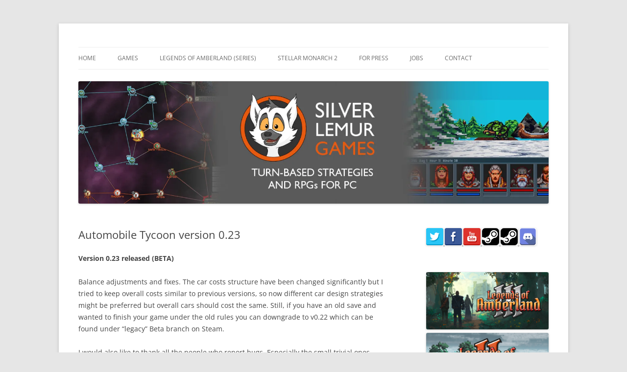

--- FILE ---
content_type: text/html; charset=UTF-8
request_url: https://www.silverlemurgames.com/2018/04/16/automobile-tycoon-version-0-23/
body_size: 13266
content:
<!DOCTYPE html>
<html lang="en-US">
<head>
<meta charset="UTF-8" />
<meta name="viewport" content="width=device-width, initial-scale=1.0" />
<title>Automobile Tycoon version 0.23 | Silver Lemur Games</title>
<link rel="profile" href="https://gmpg.org/xfn/11" />
<link rel="pingback" href="https://www.silverlemurgames.com/xmlrpc.php">
<meta name='robots' content='max-image-preview:large' />
	<style>img:is([sizes="auto" i], [sizes^="auto," i]) { contain-intrinsic-size: 3000px 1500px }</style>
	<link rel='dns-prefetch' href='//secure.gravatar.com' />
<link rel='dns-prefetch' href='//stats.wp.com' />
<link rel='dns-prefetch' href='//v0.wordpress.com' />
<link rel='preconnect' href='//i0.wp.com' />
<link rel="alternate" type="application/rss+xml" title="Silver Lemur Games &raquo; Feed" href="https://www.silverlemurgames.com/feed/" />
<link rel="alternate" type="application/rss+xml" title="Silver Lemur Games &raquo; Comments Feed" href="https://www.silverlemurgames.com/comments/feed/" />
<link rel="alternate" type="application/rss+xml" title="Silver Lemur Games &raquo; Automobile Tycoon version 0.23 Comments Feed" href="https://www.silverlemurgames.com/2018/04/16/automobile-tycoon-version-0-23/feed/" />
<script type="text/javascript">
/* <![CDATA[ */
window._wpemojiSettings = {"baseUrl":"https:\/\/s.w.org\/images\/core\/emoji\/16.0.1\/72x72\/","ext":".png","svgUrl":"https:\/\/s.w.org\/images\/core\/emoji\/16.0.1\/svg\/","svgExt":".svg","source":{"concatemoji":"https:\/\/www.silverlemurgames.com\/wp-includes\/js\/wp-emoji-release.min.js?ver=6.8.3"}};
/*! This file is auto-generated */
!function(s,n){var o,i,e;function c(e){try{var t={supportTests:e,timestamp:(new Date).valueOf()};sessionStorage.setItem(o,JSON.stringify(t))}catch(e){}}function p(e,t,n){e.clearRect(0,0,e.canvas.width,e.canvas.height),e.fillText(t,0,0);var t=new Uint32Array(e.getImageData(0,0,e.canvas.width,e.canvas.height).data),a=(e.clearRect(0,0,e.canvas.width,e.canvas.height),e.fillText(n,0,0),new Uint32Array(e.getImageData(0,0,e.canvas.width,e.canvas.height).data));return t.every(function(e,t){return e===a[t]})}function u(e,t){e.clearRect(0,0,e.canvas.width,e.canvas.height),e.fillText(t,0,0);for(var n=e.getImageData(16,16,1,1),a=0;a<n.data.length;a++)if(0!==n.data[a])return!1;return!0}function f(e,t,n,a){switch(t){case"flag":return n(e,"\ud83c\udff3\ufe0f\u200d\u26a7\ufe0f","\ud83c\udff3\ufe0f\u200b\u26a7\ufe0f")?!1:!n(e,"\ud83c\udde8\ud83c\uddf6","\ud83c\udde8\u200b\ud83c\uddf6")&&!n(e,"\ud83c\udff4\udb40\udc67\udb40\udc62\udb40\udc65\udb40\udc6e\udb40\udc67\udb40\udc7f","\ud83c\udff4\u200b\udb40\udc67\u200b\udb40\udc62\u200b\udb40\udc65\u200b\udb40\udc6e\u200b\udb40\udc67\u200b\udb40\udc7f");case"emoji":return!a(e,"\ud83e\udedf")}return!1}function g(e,t,n,a){var r="undefined"!=typeof WorkerGlobalScope&&self instanceof WorkerGlobalScope?new OffscreenCanvas(300,150):s.createElement("canvas"),o=r.getContext("2d",{willReadFrequently:!0}),i=(o.textBaseline="top",o.font="600 32px Arial",{});return e.forEach(function(e){i[e]=t(o,e,n,a)}),i}function t(e){var t=s.createElement("script");t.src=e,t.defer=!0,s.head.appendChild(t)}"undefined"!=typeof Promise&&(o="wpEmojiSettingsSupports",i=["flag","emoji"],n.supports={everything:!0,everythingExceptFlag:!0},e=new Promise(function(e){s.addEventListener("DOMContentLoaded",e,{once:!0})}),new Promise(function(t){var n=function(){try{var e=JSON.parse(sessionStorage.getItem(o));if("object"==typeof e&&"number"==typeof e.timestamp&&(new Date).valueOf()<e.timestamp+604800&&"object"==typeof e.supportTests)return e.supportTests}catch(e){}return null}();if(!n){if("undefined"!=typeof Worker&&"undefined"!=typeof OffscreenCanvas&&"undefined"!=typeof URL&&URL.createObjectURL&&"undefined"!=typeof Blob)try{var e="postMessage("+g.toString()+"("+[JSON.stringify(i),f.toString(),p.toString(),u.toString()].join(",")+"));",a=new Blob([e],{type:"text/javascript"}),r=new Worker(URL.createObjectURL(a),{name:"wpTestEmojiSupports"});return void(r.onmessage=function(e){c(n=e.data),r.terminate(),t(n)})}catch(e){}c(n=g(i,f,p,u))}t(n)}).then(function(e){for(var t in e)n.supports[t]=e[t],n.supports.everything=n.supports.everything&&n.supports[t],"flag"!==t&&(n.supports.everythingExceptFlag=n.supports.everythingExceptFlag&&n.supports[t]);n.supports.everythingExceptFlag=n.supports.everythingExceptFlag&&!n.supports.flag,n.DOMReady=!1,n.readyCallback=function(){n.DOMReady=!0}}).then(function(){return e}).then(function(){var e;n.supports.everything||(n.readyCallback(),(e=n.source||{}).concatemoji?t(e.concatemoji):e.wpemoji&&e.twemoji&&(t(e.twemoji),t(e.wpemoji)))}))}((window,document),window._wpemojiSettings);
/* ]]> */
</script>
<link rel='stylesheet' id='jetpack_related-posts-css' href='https://www.silverlemurgames.com/wp-content/plugins/jetpack/modules/related-posts/related-posts.css?ver=20240116' type='text/css' media='all' />
<style id='wp-emoji-styles-inline-css' type='text/css'>

	img.wp-smiley, img.emoji {
		display: inline !important;
		border: none !important;
		box-shadow: none !important;
		height: 1em !important;
		width: 1em !important;
		margin: 0 0.07em !important;
		vertical-align: -0.1em !important;
		background: none !important;
		padding: 0 !important;
	}
</style>
<link rel='stylesheet' id='wp-block-library-css' href='https://www.silverlemurgames.com/wp-includes/css/dist/block-library/style.min.css?ver=6.8.3' type='text/css' media='all' />
<style id='wp-block-library-theme-inline-css' type='text/css'>
.wp-block-audio :where(figcaption){color:#555;font-size:13px;text-align:center}.is-dark-theme .wp-block-audio :where(figcaption){color:#ffffffa6}.wp-block-audio{margin:0 0 1em}.wp-block-code{border:1px solid #ccc;border-radius:4px;font-family:Menlo,Consolas,monaco,monospace;padding:.8em 1em}.wp-block-embed :where(figcaption){color:#555;font-size:13px;text-align:center}.is-dark-theme .wp-block-embed :where(figcaption){color:#ffffffa6}.wp-block-embed{margin:0 0 1em}.blocks-gallery-caption{color:#555;font-size:13px;text-align:center}.is-dark-theme .blocks-gallery-caption{color:#ffffffa6}:root :where(.wp-block-image figcaption){color:#555;font-size:13px;text-align:center}.is-dark-theme :root :where(.wp-block-image figcaption){color:#ffffffa6}.wp-block-image{margin:0 0 1em}.wp-block-pullquote{border-bottom:4px solid;border-top:4px solid;color:currentColor;margin-bottom:1.75em}.wp-block-pullquote cite,.wp-block-pullquote footer,.wp-block-pullquote__citation{color:currentColor;font-size:.8125em;font-style:normal;text-transform:uppercase}.wp-block-quote{border-left:.25em solid;margin:0 0 1.75em;padding-left:1em}.wp-block-quote cite,.wp-block-quote footer{color:currentColor;font-size:.8125em;font-style:normal;position:relative}.wp-block-quote:where(.has-text-align-right){border-left:none;border-right:.25em solid;padding-left:0;padding-right:1em}.wp-block-quote:where(.has-text-align-center){border:none;padding-left:0}.wp-block-quote.is-large,.wp-block-quote.is-style-large,.wp-block-quote:where(.is-style-plain){border:none}.wp-block-search .wp-block-search__label{font-weight:700}.wp-block-search__button{border:1px solid #ccc;padding:.375em .625em}:where(.wp-block-group.has-background){padding:1.25em 2.375em}.wp-block-separator.has-css-opacity{opacity:.4}.wp-block-separator{border:none;border-bottom:2px solid;margin-left:auto;margin-right:auto}.wp-block-separator.has-alpha-channel-opacity{opacity:1}.wp-block-separator:not(.is-style-wide):not(.is-style-dots){width:100px}.wp-block-separator.has-background:not(.is-style-dots){border-bottom:none;height:1px}.wp-block-separator.has-background:not(.is-style-wide):not(.is-style-dots){height:2px}.wp-block-table{margin:0 0 1em}.wp-block-table td,.wp-block-table th{word-break:normal}.wp-block-table :where(figcaption){color:#555;font-size:13px;text-align:center}.is-dark-theme .wp-block-table :where(figcaption){color:#ffffffa6}.wp-block-video :where(figcaption){color:#555;font-size:13px;text-align:center}.is-dark-theme .wp-block-video :where(figcaption){color:#ffffffa6}.wp-block-video{margin:0 0 1em}:root :where(.wp-block-template-part.has-background){margin-bottom:0;margin-top:0;padding:1.25em 2.375em}
</style>
<style id='classic-theme-styles-inline-css' type='text/css'>
/*! This file is auto-generated */
.wp-block-button__link{color:#fff;background-color:#32373c;border-radius:9999px;box-shadow:none;text-decoration:none;padding:calc(.667em + 2px) calc(1.333em + 2px);font-size:1.125em}.wp-block-file__button{background:#32373c;color:#fff;text-decoration:none}
</style>
<link rel='stylesheet' id='mediaelement-css' href='https://www.silverlemurgames.com/wp-includes/js/mediaelement/mediaelementplayer-legacy.min.css?ver=4.2.17' type='text/css' media='all' />
<link rel='stylesheet' id='wp-mediaelement-css' href='https://www.silverlemurgames.com/wp-includes/js/mediaelement/wp-mediaelement.min.css?ver=6.8.3' type='text/css' media='all' />
<style id='jetpack-sharing-buttons-style-inline-css' type='text/css'>
.jetpack-sharing-buttons__services-list{display:flex;flex-direction:row;flex-wrap:wrap;gap:0;list-style-type:none;margin:5px;padding:0}.jetpack-sharing-buttons__services-list.has-small-icon-size{font-size:12px}.jetpack-sharing-buttons__services-list.has-normal-icon-size{font-size:16px}.jetpack-sharing-buttons__services-list.has-large-icon-size{font-size:24px}.jetpack-sharing-buttons__services-list.has-huge-icon-size{font-size:36px}@media print{.jetpack-sharing-buttons__services-list{display:none!important}}.editor-styles-wrapper .wp-block-jetpack-sharing-buttons{gap:0;padding-inline-start:0}ul.jetpack-sharing-buttons__services-list.has-background{padding:1.25em 2.375em}
</style>
<style id='global-styles-inline-css' type='text/css'>
:root{--wp--preset--aspect-ratio--square: 1;--wp--preset--aspect-ratio--4-3: 4/3;--wp--preset--aspect-ratio--3-4: 3/4;--wp--preset--aspect-ratio--3-2: 3/2;--wp--preset--aspect-ratio--2-3: 2/3;--wp--preset--aspect-ratio--16-9: 16/9;--wp--preset--aspect-ratio--9-16: 9/16;--wp--preset--color--black: #000000;--wp--preset--color--cyan-bluish-gray: #abb8c3;--wp--preset--color--white: #fff;--wp--preset--color--pale-pink: #f78da7;--wp--preset--color--vivid-red: #cf2e2e;--wp--preset--color--luminous-vivid-orange: #ff6900;--wp--preset--color--luminous-vivid-amber: #fcb900;--wp--preset--color--light-green-cyan: #7bdcb5;--wp--preset--color--vivid-green-cyan: #00d084;--wp--preset--color--pale-cyan-blue: #8ed1fc;--wp--preset--color--vivid-cyan-blue: #0693e3;--wp--preset--color--vivid-purple: #9b51e0;--wp--preset--color--blue: #21759b;--wp--preset--color--dark-gray: #444;--wp--preset--color--medium-gray: #9f9f9f;--wp--preset--color--light-gray: #e6e6e6;--wp--preset--gradient--vivid-cyan-blue-to-vivid-purple: linear-gradient(135deg,rgba(6,147,227,1) 0%,rgb(155,81,224) 100%);--wp--preset--gradient--light-green-cyan-to-vivid-green-cyan: linear-gradient(135deg,rgb(122,220,180) 0%,rgb(0,208,130) 100%);--wp--preset--gradient--luminous-vivid-amber-to-luminous-vivid-orange: linear-gradient(135deg,rgba(252,185,0,1) 0%,rgba(255,105,0,1) 100%);--wp--preset--gradient--luminous-vivid-orange-to-vivid-red: linear-gradient(135deg,rgba(255,105,0,1) 0%,rgb(207,46,46) 100%);--wp--preset--gradient--very-light-gray-to-cyan-bluish-gray: linear-gradient(135deg,rgb(238,238,238) 0%,rgb(169,184,195) 100%);--wp--preset--gradient--cool-to-warm-spectrum: linear-gradient(135deg,rgb(74,234,220) 0%,rgb(151,120,209) 20%,rgb(207,42,186) 40%,rgb(238,44,130) 60%,rgb(251,105,98) 80%,rgb(254,248,76) 100%);--wp--preset--gradient--blush-light-purple: linear-gradient(135deg,rgb(255,206,236) 0%,rgb(152,150,240) 100%);--wp--preset--gradient--blush-bordeaux: linear-gradient(135deg,rgb(254,205,165) 0%,rgb(254,45,45) 50%,rgb(107,0,62) 100%);--wp--preset--gradient--luminous-dusk: linear-gradient(135deg,rgb(255,203,112) 0%,rgb(199,81,192) 50%,rgb(65,88,208) 100%);--wp--preset--gradient--pale-ocean: linear-gradient(135deg,rgb(255,245,203) 0%,rgb(182,227,212) 50%,rgb(51,167,181) 100%);--wp--preset--gradient--electric-grass: linear-gradient(135deg,rgb(202,248,128) 0%,rgb(113,206,126) 100%);--wp--preset--gradient--midnight: linear-gradient(135deg,rgb(2,3,129) 0%,rgb(40,116,252) 100%);--wp--preset--font-size--small: 13px;--wp--preset--font-size--medium: 20px;--wp--preset--font-size--large: 36px;--wp--preset--font-size--x-large: 42px;--wp--preset--spacing--20: 0.44rem;--wp--preset--spacing--30: 0.67rem;--wp--preset--spacing--40: 1rem;--wp--preset--spacing--50: 1.5rem;--wp--preset--spacing--60: 2.25rem;--wp--preset--spacing--70: 3.38rem;--wp--preset--spacing--80: 5.06rem;--wp--preset--shadow--natural: 6px 6px 9px rgba(0, 0, 0, 0.2);--wp--preset--shadow--deep: 12px 12px 50px rgba(0, 0, 0, 0.4);--wp--preset--shadow--sharp: 6px 6px 0px rgba(0, 0, 0, 0.2);--wp--preset--shadow--outlined: 6px 6px 0px -3px rgba(255, 255, 255, 1), 6px 6px rgba(0, 0, 0, 1);--wp--preset--shadow--crisp: 6px 6px 0px rgba(0, 0, 0, 1);}:where(.is-layout-flex){gap: 0.5em;}:where(.is-layout-grid){gap: 0.5em;}body .is-layout-flex{display: flex;}.is-layout-flex{flex-wrap: wrap;align-items: center;}.is-layout-flex > :is(*, div){margin: 0;}body .is-layout-grid{display: grid;}.is-layout-grid > :is(*, div){margin: 0;}:where(.wp-block-columns.is-layout-flex){gap: 2em;}:where(.wp-block-columns.is-layout-grid){gap: 2em;}:where(.wp-block-post-template.is-layout-flex){gap: 1.25em;}:where(.wp-block-post-template.is-layout-grid){gap: 1.25em;}.has-black-color{color: var(--wp--preset--color--black) !important;}.has-cyan-bluish-gray-color{color: var(--wp--preset--color--cyan-bluish-gray) !important;}.has-white-color{color: var(--wp--preset--color--white) !important;}.has-pale-pink-color{color: var(--wp--preset--color--pale-pink) !important;}.has-vivid-red-color{color: var(--wp--preset--color--vivid-red) !important;}.has-luminous-vivid-orange-color{color: var(--wp--preset--color--luminous-vivid-orange) !important;}.has-luminous-vivid-amber-color{color: var(--wp--preset--color--luminous-vivid-amber) !important;}.has-light-green-cyan-color{color: var(--wp--preset--color--light-green-cyan) !important;}.has-vivid-green-cyan-color{color: var(--wp--preset--color--vivid-green-cyan) !important;}.has-pale-cyan-blue-color{color: var(--wp--preset--color--pale-cyan-blue) !important;}.has-vivid-cyan-blue-color{color: var(--wp--preset--color--vivid-cyan-blue) !important;}.has-vivid-purple-color{color: var(--wp--preset--color--vivid-purple) !important;}.has-black-background-color{background-color: var(--wp--preset--color--black) !important;}.has-cyan-bluish-gray-background-color{background-color: var(--wp--preset--color--cyan-bluish-gray) !important;}.has-white-background-color{background-color: var(--wp--preset--color--white) !important;}.has-pale-pink-background-color{background-color: var(--wp--preset--color--pale-pink) !important;}.has-vivid-red-background-color{background-color: var(--wp--preset--color--vivid-red) !important;}.has-luminous-vivid-orange-background-color{background-color: var(--wp--preset--color--luminous-vivid-orange) !important;}.has-luminous-vivid-amber-background-color{background-color: var(--wp--preset--color--luminous-vivid-amber) !important;}.has-light-green-cyan-background-color{background-color: var(--wp--preset--color--light-green-cyan) !important;}.has-vivid-green-cyan-background-color{background-color: var(--wp--preset--color--vivid-green-cyan) !important;}.has-pale-cyan-blue-background-color{background-color: var(--wp--preset--color--pale-cyan-blue) !important;}.has-vivid-cyan-blue-background-color{background-color: var(--wp--preset--color--vivid-cyan-blue) !important;}.has-vivid-purple-background-color{background-color: var(--wp--preset--color--vivid-purple) !important;}.has-black-border-color{border-color: var(--wp--preset--color--black) !important;}.has-cyan-bluish-gray-border-color{border-color: var(--wp--preset--color--cyan-bluish-gray) !important;}.has-white-border-color{border-color: var(--wp--preset--color--white) !important;}.has-pale-pink-border-color{border-color: var(--wp--preset--color--pale-pink) !important;}.has-vivid-red-border-color{border-color: var(--wp--preset--color--vivid-red) !important;}.has-luminous-vivid-orange-border-color{border-color: var(--wp--preset--color--luminous-vivid-orange) !important;}.has-luminous-vivid-amber-border-color{border-color: var(--wp--preset--color--luminous-vivid-amber) !important;}.has-light-green-cyan-border-color{border-color: var(--wp--preset--color--light-green-cyan) !important;}.has-vivid-green-cyan-border-color{border-color: var(--wp--preset--color--vivid-green-cyan) !important;}.has-pale-cyan-blue-border-color{border-color: var(--wp--preset--color--pale-cyan-blue) !important;}.has-vivid-cyan-blue-border-color{border-color: var(--wp--preset--color--vivid-cyan-blue) !important;}.has-vivid-purple-border-color{border-color: var(--wp--preset--color--vivid-purple) !important;}.has-vivid-cyan-blue-to-vivid-purple-gradient-background{background: var(--wp--preset--gradient--vivid-cyan-blue-to-vivid-purple) !important;}.has-light-green-cyan-to-vivid-green-cyan-gradient-background{background: var(--wp--preset--gradient--light-green-cyan-to-vivid-green-cyan) !important;}.has-luminous-vivid-amber-to-luminous-vivid-orange-gradient-background{background: var(--wp--preset--gradient--luminous-vivid-amber-to-luminous-vivid-orange) !important;}.has-luminous-vivid-orange-to-vivid-red-gradient-background{background: var(--wp--preset--gradient--luminous-vivid-orange-to-vivid-red) !important;}.has-very-light-gray-to-cyan-bluish-gray-gradient-background{background: var(--wp--preset--gradient--very-light-gray-to-cyan-bluish-gray) !important;}.has-cool-to-warm-spectrum-gradient-background{background: var(--wp--preset--gradient--cool-to-warm-spectrum) !important;}.has-blush-light-purple-gradient-background{background: var(--wp--preset--gradient--blush-light-purple) !important;}.has-blush-bordeaux-gradient-background{background: var(--wp--preset--gradient--blush-bordeaux) !important;}.has-luminous-dusk-gradient-background{background: var(--wp--preset--gradient--luminous-dusk) !important;}.has-pale-ocean-gradient-background{background: var(--wp--preset--gradient--pale-ocean) !important;}.has-electric-grass-gradient-background{background: var(--wp--preset--gradient--electric-grass) !important;}.has-midnight-gradient-background{background: var(--wp--preset--gradient--midnight) !important;}.has-small-font-size{font-size: var(--wp--preset--font-size--small) !important;}.has-medium-font-size{font-size: var(--wp--preset--font-size--medium) !important;}.has-large-font-size{font-size: var(--wp--preset--font-size--large) !important;}.has-x-large-font-size{font-size: var(--wp--preset--font-size--x-large) !important;}
:where(.wp-block-post-template.is-layout-flex){gap: 1.25em;}:where(.wp-block-post-template.is-layout-grid){gap: 1.25em;}
:where(.wp-block-columns.is-layout-flex){gap: 2em;}:where(.wp-block-columns.is-layout-grid){gap: 2em;}
:root :where(.wp-block-pullquote){font-size: 1.5em;line-height: 1.6;}
</style>
<link rel='stylesheet' id='twentytwelve-fonts-css' href='https://www.silverlemurgames.com/wp-content/themes/twentytwelve/fonts/font-open-sans.css?ver=20230328' type='text/css' media='all' />
<link rel='stylesheet' id='twentytwelve-style-css' href='https://www.silverlemurgames.com/wp-content/themes/twentytwelve/style.css?ver=20251202' type='text/css' media='all' />
<link rel='stylesheet' id='twentytwelve-block-style-css' href='https://www.silverlemurgames.com/wp-content/themes/twentytwelve/css/blocks.css?ver=20251031' type='text/css' media='all' />
<script type="text/javascript" id="jetpack_related-posts-js-extra">
/* <![CDATA[ */
var related_posts_js_options = {"post_heading":"h4"};
/* ]]> */
</script>
<script type="text/javascript" src="https://www.silverlemurgames.com/wp-content/plugins/jetpack/_inc/build/related-posts/related-posts.min.js?ver=20240116" id="jetpack_related-posts-js"></script>
<script type="text/javascript" src="https://www.silverlemurgames.com/wp-includes/js/jquery/jquery.min.js?ver=3.7.1" id="jquery-core-js"></script>
<script type="text/javascript" src="https://www.silverlemurgames.com/wp-includes/js/jquery/jquery-migrate.min.js?ver=3.4.1" id="jquery-migrate-js"></script>
<script type="text/javascript" src="https://www.silverlemurgames.com/wp-content/themes/twentytwelve/js/navigation.js?ver=20250303" id="twentytwelve-navigation-js" defer="defer" data-wp-strategy="defer"></script>
<link rel="https://api.w.org/" href="https://www.silverlemurgames.com/wp-json/" /><link rel="alternate" title="JSON" type="application/json" href="https://www.silverlemurgames.com/wp-json/wp/v2/posts/353" /><link rel="EditURI" type="application/rsd+xml" title="RSD" href="https://www.silverlemurgames.com/xmlrpc.php?rsd" />
<meta name="generator" content="WordPress 6.8.3" />
<link rel="canonical" href="https://www.silverlemurgames.com/2018/04/16/automobile-tycoon-version-0-23/" />
<link rel='shortlink' href='https://wp.me/p8hzFn-5H' />
<link rel="alternate" title="oEmbed (JSON)" type="application/json+oembed" href="https://www.silverlemurgames.com/wp-json/oembed/1.0/embed?url=https%3A%2F%2Fwww.silverlemurgames.com%2F2018%2F04%2F16%2Fautomobile-tycoon-version-0-23%2F" />
<link rel="alternate" title="oEmbed (XML)" type="text/xml+oembed" href="https://www.silverlemurgames.com/wp-json/oembed/1.0/embed?url=https%3A%2F%2Fwww.silverlemurgames.com%2F2018%2F04%2F16%2Fautomobile-tycoon-version-0-23%2F&#038;format=xml" />
	<style>img#wpstats{display:none}</style>
			<style type="text/css" id="twentytwelve-header-css">
		.site-title,
	.site-description {
		position: absolute;
		clip-path: inset(50%);
	}
			</style>
	<link rel="icon" href="https://i0.wp.com/www.silverlemurgames.com/wp-content/uploads/2020/09/cropped-SilverLemurGames-logo-symbolonly-nobackground-small.png?fit=32%2C32&#038;ssl=1" sizes="32x32" />
<link rel="icon" href="https://i0.wp.com/www.silverlemurgames.com/wp-content/uploads/2020/09/cropped-SilverLemurGames-logo-symbolonly-nobackground-small.png?fit=192%2C192&#038;ssl=1" sizes="192x192" />
<link rel="apple-touch-icon" href="https://i0.wp.com/www.silverlemurgames.com/wp-content/uploads/2020/09/cropped-SilverLemurGames-logo-symbolonly-nobackground-small.png?fit=180%2C180&#038;ssl=1" />
<meta name="msapplication-TileImage" content="https://i0.wp.com/www.silverlemurgames.com/wp-content/uploads/2020/09/cropped-SilverLemurGames-logo-symbolonly-nobackground-small.png?fit=270%2C270&#038;ssl=1" />
</head>

<body class="wp-singular post-template-default single single-post postid-353 single-format-standard wp-embed-responsive wp-theme-twentytwelve custom-font-enabled single-author">
<div id="page" class="hfeed site">
	<a class="screen-reader-text skip-link" href="#content">Skip to content</a>
	<header id="masthead" class="site-header">
		<hgroup>
							<h1 class="site-title"><a href="https://www.silverlemurgames.com/" rel="home" >Silver Lemur Games</a></h1>
								<h2 class="site-description">Turn-based strategies and RPGs</h2>
					</hgroup>

		<nav id="site-navigation" class="main-navigation">
			<button class="menu-toggle">Menu</button>
			<div class="menu-top-menu-container"><ul id="menu-top-menu" class="nav-menu"><li id="menu-item-75" class="menu-item menu-item-type-custom menu-item-object-custom menu-item-home menu-item-75"><a href="http://www.silverlemurgames.com/">Home</a></li>
<li id="menu-item-1054" class="menu-item menu-item-type-post_type menu-item-object-page menu-item-has-children menu-item-1054"><a href="https://www.silverlemurgames.com/games/">Games</a>
<ul class="sub-menu">
	<li id="menu-item-1067" class="menu-item menu-item-type-post_type menu-item-object-page menu-item-has-children menu-item-1067"><a href="https://www.silverlemurgames.com/stellarmonarch2/">Stellar Monarch 2</a>
	<ul class="sub-menu">
		<li id="menu-item-1880" class="menu-item menu-item-type-post_type menu-item-object-page menu-item-1880"><a href="https://www.silverlemurgames.com/stellarmonarch2/expansion1/">Stellar Monarch 2: Old Dynasties (expansion #1)</a></li>
	</ul>
</li>
	<li id="menu-item-78" class="menu-item menu-item-type-post_type menu-item-object-page menu-item-has-children menu-item-78"><a href="https://www.silverlemurgames.com/stellarmonarch/">Stellar Monarch</a>
	<ul class="sub-menu">
		<li id="menu-item-201" class="menu-item menu-item-type-post_type menu-item-object-page menu-item-201"><a href="https://www.silverlemurgames.com/stellarmonarch/">Home</a></li>
		<li id="menu-item-1494" class="menu-item menu-item-type-taxonomy menu-item-object-category menu-item-1494"><a href="https://www.silverlemurgames.com/category/stellar-monarch/">News</a></li>
		<li id="menu-item-101" class="menu-item menu-item-type-post_type menu-item-object-page menu-item-101"><a href="https://www.silverlemurgames.com/stellarmonarch/manual/">Manual</a></li>
		<li id="menu-item-701" class="menu-item menu-item-type-post_type menu-item-object-page menu-item-701"><a href="https://www.silverlemurgames.com/stellarmonarch/expansion1/">Stellar Monarch: The Age of Technology (expansion #1)</a></li>
		<li id="menu-item-79" class="menu-item menu-item-type-post_type menu-item-object-page menu-item-79"><a href="https://www.silverlemurgames.com/stellarmonarch/presskit/">Press kit</a></li>
	</ul>
</li>
	<li id="menu-item-2114" class="menu-item menu-item-type-post_type menu-item-object-page menu-item-2114"><a href="https://www.silverlemurgames.com/legendsofamberland3/">Legends of Amberland III: The Crimson Tower</a></li>
	<li id="menu-item-1473" class="menu-item menu-item-type-post_type menu-item-object-page menu-item-1473"><a href="https://www.silverlemurgames.com/legendsofamberland2/">Legends of Amberland II: The Song of Trees</a></li>
	<li id="menu-item-1055" class="menu-item menu-item-type-post_type menu-item-object-page menu-item-1055"><a href="https://www.silverlemurgames.com/legendsofamberland/">Legends of Amberland: The Forgotten Crown</a></li>
	<li id="menu-item-1056" class="menu-item menu-item-type-post_type menu-item-object-page menu-item-1056"><a href="https://www.silverlemurgames.com/automobiletycoon/">Automobile Tycoon</a></li>
</ul>
</li>
<li id="menu-item-1472" class="menu-item menu-item-type-post_type menu-item-object-page menu-item-has-children menu-item-1472"><a href="https://www.silverlemurgames.com/amberland/">Legends of Amberland (series)</a>
<ul class="sub-menu">
	<li id="menu-item-1539" class="menu-item menu-item-type-post_type menu-item-object-page menu-item-1539"><a href="https://www.silverlemurgames.com/amberland/">Home (Amberland series)</a></li>
	<li id="menu-item-469" class="menu-item menu-item-type-post_type menu-item-object-page menu-item-has-children menu-item-469"><a href="https://www.silverlemurgames.com/legendsofamberland/">Legends of Amberland: The Forgotten Crown</a>
	<ul class="sub-menu">
		<li id="menu-item-482" class="menu-item menu-item-type-post_type menu-item-object-page menu-item-482"><a href="https://www.silverlemurgames.com/legendsofamberland/">Home</a></li>
		<li id="menu-item-1495" class="menu-item menu-item-type-taxonomy menu-item-object-category menu-item-1495"><a href="https://www.silverlemurgames.com/category/legends-of-amberland/">News</a></li>
		<li id="menu-item-702" class="menu-item menu-item-type-custom menu-item-object-custom menu-item-702"><a href="http://www.silverlemurgames.com/manual/LegendsOfAmberland_Manual.pdf">Manual</a></li>
		<li id="menu-item-490" class="menu-item menu-item-type-post_type menu-item-object-page menu-item-490"><a href="https://www.silverlemurgames.com/legendsofamberland/presskit/">Press kit</a></li>
	</ul>
</li>
	<li id="menu-item-1474" class="menu-item menu-item-type-post_type menu-item-object-page menu-item-has-children menu-item-1474"><a href="https://www.silverlemurgames.com/legendsofamberland2/">Legends of Amberland II: The Song of Trees</a>
	<ul class="sub-menu">
		<li id="menu-item-1514" class="menu-item menu-item-type-post_type menu-item-object-page menu-item-1514"><a href="https://www.silverlemurgames.com/legendsofamberland2/">Home</a></li>
		<li id="menu-item-1490" class="menu-item menu-item-type-taxonomy menu-item-object-category menu-item-1490"><a href="https://www.silverlemurgames.com/category/legends-of-amberland-ii/">News</a></li>
		<li id="menu-item-1489" class="menu-item menu-item-type-post_type menu-item-object-page menu-item-1489"><a href="https://www.silverlemurgames.com/legendsofamberland2/presskit/">Press kit</a></li>
	</ul>
</li>
	<li id="menu-item-2103" class="menu-item menu-item-type-post_type menu-item-object-page menu-item-has-children menu-item-2103"><a href="https://www.silverlemurgames.com/legendsofamberland3/">Legends of Amberland III: The Crimson Tower</a>
	<ul class="sub-menu">
		<li id="menu-item-2108" class="menu-item menu-item-type-post_type menu-item-object-page menu-item-2108"><a href="https://www.silverlemurgames.com/legendsofamberland3/">Home</a></li>
		<li id="menu-item-2105" class="menu-item menu-item-type-taxonomy menu-item-object-category menu-item-2105"><a href="https://www.silverlemurgames.com/category/legends-of-amberland-iii/">News</a></li>
		<li id="menu-item-2104" class="menu-item menu-item-type-post_type menu-item-object-page menu-item-2104"><a href="https://www.silverlemurgames.com/legendsofamberland3/presskit/">Press kit</a></li>
	</ul>
</li>
</ul>
</li>
<li id="menu-item-1066" class="menu-item menu-item-type-post_type menu-item-object-page menu-item-has-children menu-item-1066"><a href="https://www.silverlemurgames.com/stellarmonarch2/">Stellar Monarch 2</a>
<ul class="sub-menu">
	<li id="menu-item-1085" class="menu-item menu-item-type-post_type menu-item-object-page menu-item-1085"><a href="https://www.silverlemurgames.com/stellarmonarch2/">Home</a></li>
	<li id="menu-item-1493" class="menu-item menu-item-type-taxonomy menu-item-object-category menu-item-1493"><a href="https://www.silverlemurgames.com/category/stellar-monarch-2/">News</a></li>
	<li id="menu-item-1654" class="menu-item menu-item-type-post_type menu-item-object-page menu-item-1654"><a href="https://www.silverlemurgames.com/stellarmonarch2/manual/">Manual</a></li>
	<li id="menu-item-1879" class="menu-item menu-item-type-post_type menu-item-object-page menu-item-1879"><a href="https://www.silverlemurgames.com/stellarmonarch2/expansion1/">Stellar Monarch 2: Old Dynasties (expansion #1)</a></li>
	<li id="menu-item-1084" class="menu-item menu-item-type-post_type menu-item-object-page menu-item-1084"><a href="https://www.silverlemurgames.com/stellarmonarch2/presskit/">Press kit</a></li>
</ul>
</li>
<li id="menu-item-729" class="menu-item menu-item-type-post_type menu-item-object-page menu-item-729"><a href="https://www.silverlemurgames.com/press/">For Press</a></li>
<li id="menu-item-2015" class="menu-item menu-item-type-post_type menu-item-object-page menu-item-2015"><a href="https://www.silverlemurgames.com/jobs/">Jobs</a></li>
<li id="menu-item-76" class="menu-item menu-item-type-post_type menu-item-object-page menu-item-76"><a href="https://www.silverlemurgames.com/contact/">Contact</a></li>
</ul></div>		</nav><!-- #site-navigation -->

				<a href="https://www.silverlemurgames.com/"  rel="home"><img src="https://www.silverlemurgames.com/wp-content/uploads/2020/03/cropped-2Header-SLG-01.jpg" width="1769" height="461" alt="Silver Lemur Games" class="header-image" srcset="https://i0.wp.com/www.silverlemurgames.com/wp-content/uploads/2020/03/cropped-2Header-SLG-01.jpg?w=1769&amp;ssl=1 1769w, https://i0.wp.com/www.silverlemurgames.com/wp-content/uploads/2020/03/cropped-2Header-SLG-01.jpg?resize=300%2C78&amp;ssl=1 300w, https://i0.wp.com/www.silverlemurgames.com/wp-content/uploads/2020/03/cropped-2Header-SLG-01.jpg?resize=1024%2C267&amp;ssl=1 1024w, https://i0.wp.com/www.silverlemurgames.com/wp-content/uploads/2020/03/cropped-2Header-SLG-01.jpg?resize=768%2C200&amp;ssl=1 768w, https://i0.wp.com/www.silverlemurgames.com/wp-content/uploads/2020/03/cropped-2Header-SLG-01.jpg?resize=1536%2C400&amp;ssl=1 1536w, https://i0.wp.com/www.silverlemurgames.com/wp-content/uploads/2020/03/cropped-2Header-SLG-01.jpg?resize=624%2C163&amp;ssl=1 624w, https://i0.wp.com/www.silverlemurgames.com/wp-content/uploads/2020/03/cropped-2Header-SLG-01.jpg?w=1250&amp;ssl=1 1250w" sizes="(max-width: 1769px) 100vw, 1769px" decoding="async" fetchpriority="high" /></a>
			</header><!-- #masthead -->

	<div id="main" class="wrapper">

	<div id="primary" class="site-content">
		<div id="content" role="main">

			
				
	<article id="post-353" class="post-353 post type-post status-publish format-standard hentry category-automobile-tycoon category-new-version">
				<header class="entry-header">
			
						<h1 class="entry-title">Automobile Tycoon version 0.23</h1>
								</header><!-- .entry-header -->

				<div class="entry-content">
			<p><strong>Version 0.23 released  (BETA)</strong></p>
<p>Balance adjustments and fixes. The car costs structure have been changed significantly but I tried to keep overall costs similar to previous versions, so now different car design strategies might be preferred but overall cars should cost the same. Still, if you have an old save and wanted to finish your game under the old rules you can downgrade to v0.22 which can be found under &#8220;legacy&#8221; Beta branch on Steam.</p>
<p>I would also like to thank all the people who report bugs. Especially the small trivial ones, which are very easy to fix and which exist only because I didn&#8217;t know of their existence. So a big thank you to all the people who take the time to report them! You are a great help.</p>
<p>&#8211; [translation] PL manual translated.</p>
<p>&#8211; [balance] Cars costs rebalanced (engines, chassis, body).<br />
&#8211; [balance] Limousines and other luxury/big cars have significantly higher body cost now.</p>
<p>&#8211; [fix] Engine and chassis cost having no effect on car&#8217;s final cost.<br />
&#8211; [fix] Last selected measurement system forgotten after restart.<br />
&#8211; [fix] Company chosen colour ignored upon game start.</p>
<p><img data-recalc-dims="1" decoding="async" data-attachment-id="354" data-permalink="https://www.silverlemurgames.com/2018/04/16/automobile-tycoon-version-0-23/at_screenshot_v0-23-0/" data-orig-file="https://i0.wp.com/www.silverlemurgames.com/wp-content/uploads/2018/04/AT_screenshot_v0.23.0.png?fit=1600%2C900&amp;ssl=1" data-orig-size="1600,900" data-comments-opened="0" data-image-meta="{&quot;aperture&quot;:&quot;0&quot;,&quot;credit&quot;:&quot;&quot;,&quot;camera&quot;:&quot;&quot;,&quot;caption&quot;:&quot;&quot;,&quot;created_timestamp&quot;:&quot;0&quot;,&quot;copyright&quot;:&quot;&quot;,&quot;focal_length&quot;:&quot;0&quot;,&quot;iso&quot;:&quot;0&quot;,&quot;shutter_speed&quot;:&quot;0&quot;,&quot;title&quot;:&quot;&quot;,&quot;orientation&quot;:&quot;0&quot;}" data-image-title="AT_screenshot_v0.23.0" data-image-description="" data-image-caption="" data-medium-file="https://i0.wp.com/www.silverlemurgames.com/wp-content/uploads/2018/04/AT_screenshot_v0.23.0.png?fit=300%2C169&amp;ssl=1" data-large-file="https://i0.wp.com/www.silverlemurgames.com/wp-content/uploads/2018/04/AT_screenshot_v0.23.0.png?fit=625%2C352&amp;ssl=1" src="https://i0.wp.com/www.silverlemurgames.com/wp-content/uploads/2018/04/AT_screenshot_v0.23.0.png?resize=300%2C169&#038;ssl=1" alt="" width="300" height="169" class="alignleft size-medium wp-image-354" srcset="https://i0.wp.com/www.silverlemurgames.com/wp-content/uploads/2018/04/AT_screenshot_v0.23.0.png?resize=300%2C169&amp;ssl=1 300w, https://i0.wp.com/www.silverlemurgames.com/wp-content/uploads/2018/04/AT_screenshot_v0.23.0.png?resize=768%2C432&amp;ssl=1 768w, https://i0.wp.com/www.silverlemurgames.com/wp-content/uploads/2018/04/AT_screenshot_v0.23.0.png?resize=1024%2C576&amp;ssl=1 1024w, https://i0.wp.com/www.silverlemurgames.com/wp-content/uploads/2018/04/AT_screenshot_v0.23.0.png?resize=624%2C351&amp;ssl=1 624w, https://i0.wp.com/www.silverlemurgames.com/wp-content/uploads/2018/04/AT_screenshot_v0.23.0.png?w=1600&amp;ssl=1 1600w, https://i0.wp.com/www.silverlemurgames.com/wp-content/uploads/2018/04/AT_screenshot_v0.23.0.png?w=1250&amp;ssl=1 1250w" sizes="(max-width: 300px) 100vw, 300px" /></p>

<div id='jp-relatedposts' class='jp-relatedposts' >
	<h3 class="jp-relatedposts-headline"><em>Related</em></h3>
</div>					</div><!-- .entry-content -->
		
		<footer class="entry-meta">
			This entry was posted in <a href="https://www.silverlemurgames.com/category/automobile-tycoon/" rel="category tag">Automobile Tycoon</a>, <a href="https://www.silverlemurgames.com/category/new-version/" rel="category tag">New Version</a> on <a href="https://www.silverlemurgames.com/2018/04/16/automobile-tycoon-version-0-23/" title="9:23 am" rel="bookmark"><time class="entry-date" datetime="2018-04-16T09:23:33+00:00">April 16, 2018</time></a><span class="by-author"> by <span class="author vcard"><a class="url fn n" href="https://www.silverlemurgames.com/author/chris/" title="View all posts by Chris" rel="author">Chris</a></span></span>.								</footer><!-- .entry-meta -->
	</article><!-- #post -->

				<nav class="nav-single">
					<h3 class="assistive-text">Post navigation</h3>
					<span class="nav-previous"><a href="https://www.silverlemurgames.com/2018/03/14/stellar-monarch-version-1-21/" rel="prev"><span class="meta-nav">&larr;</span> Stellar Monarch version 1.21</a></span>
					<span class="nav-next"><a href="https://www.silverlemurgames.com/2018/04/24/stellar-monarch-version-1-22/" rel="next">Stellar Monarch version 1.22 <span class="meta-nav">&rarr;</span></a></span>
				</nav><!-- .nav-single -->

				
<div id="comments" class="comments-area">

	
	
	
</div><!-- #comments .comments-area -->

			
		</div><!-- #content -->
	</div><!-- #primary -->


			<div id="secondary" class="widget-area" role="complementary">
			<aside id="text-3" class="widget widget_text">			<div class="textwidget"><div>
<a href="https://twitter.com/SilverLemur">
<img data-recalc-dims="1" title="Twitter" alt="Twitter" src="https://socialmediawidgets.files.wordpress.com/2014/03/twitter.png?resize=35%2C35" width="35" height="35" />
</a>
<a href="https://www.facebook.com/SilverLemurGames">
<img data-recalc-dims="1" title="Facebook" alt="Facebook" src="https://socialmediawidgets.files.wordpress.com/2014/03/facebook.png?resize=35%2C35" width="35" height="35" />
</a>
<a href="http://www.youtube.com/c/SilverLemur">
<img data-recalc-dims="1" title="YouTube" alt="YouTube" src="https://socialmediawidgets.files.wordpress.com/2014/03/youtube.png?resize=35%2C35" width="35" height="35" />
</a>

<a href="https://store.steampowered.com/developer/SilverLemurGames">
<img title="Steam - Follow" alt="Steam" src="https://www.silverlemurgames.com/wp-content/uploads/2019/06/steam.png
" width="35" height="35" />
</a>

<a href="https://steamcommunity.com/groups/SilverLemurGames/discussions
">
<img title="Steam - Discussion" src="https://www.silverlemurgames.com/wp-content/uploads/2019/06/steam.png
" width="35" height="35" />
</a>

<a href="https://discord.gg/Xs6x7qj">
<img title="Discord" alt="Discord" src="https://www.silverlemurgames.com/wp-content/uploads/2019/06/discord.png
" width="35" height="35" />
</a>

</div></div>
		</aside><aside id="text-4" class="widget widget_text">			<div class="textwidget"><a href="http://www.SilverLemurGames.com/legendsofamberland3/"><img data-recalc-dims="1" src="https://i0.wp.com/www.silverlemurgames.com/wp-content/uploads/2025/07/LegendsOfAmberland3_460x215.png?resize=300%2C140&#038;ssl=1" alt="" width="300" height="140" class="alignnone size-medium wp-image-52" /></a>

<a href="http://www.SilverLemurGames.com/legendsofamberland2/"><img data-recalc-dims="1" src="https://i0.wp.com/www.silverlemurgames.com/wp-content/uploads/2022/09/legends-of-amberland-2-banner-460x215-1.png?resize=300%2C140&#038;ssl=1" alt="" width="300" height="140" class="alignnone size-medium wp-image-52" /></a>

<a href="http://www.SilverLemurGames.com/stellarmonarch2/"><img data-recalc-dims="1" src="https://i0.wp.com/www.silverlemurgames.com/wp-content/uploads/2020/12/stellar-monarch-2-banner-460x215-1.png?resize=300%2C140" alt="" width="300" height="140" class="alignnone size-medium wp-image-52" /></a>

<a href="http://www.SilverLemurGames.com/legendsofamberland/"><img data-recalc-dims="1" src="https://i0.wp.com/www.silverlemurgames.com/wp-content/uploads/2022/10/legends-of-amberland-banner-460x215-2.png?resize=300%2C140&#038;ssl=1" alt="" width="300" height="140" class="alignnone size-medium wp-image-52" /></a>

<a href="http://www.SilverLemurGames.com/automobiletycoon/"><img data-recalc-dims="1" src="https://i0.wp.com/www.silverlemurgames.com/wp-content/uploads/2017/06/AutomobileTycoon-banner-460x215.png?resize=300%2C140" alt="" width="300" height="140" class="alignnone size-medium wp-image-52" /></a>

<a href="http://www.SilverLemurGames.com/stellarmonarch/"><img data-recalc-dims="1" src="https://i0.wp.com/www.silverlemurgames.com/wp-content/uploads/2016/12/stellar-monarch-banner-460x215-300x140.png?resize=300%2C140" alt="" width="300" height="140" class="alignnone size-medium wp-image-52" /></a></div>
		</aside><aside id="nav_menu-3" class="widget widget_nav_menu"><h3 class="widget-title">Extras</h3><div class="menu-side-menu-container"><ul id="menu-side-menu" class="menu"><li id="menu-item-733" class="menu-item menu-item-type-post_type menu-item-object-page menu-item-733"><a href="https://www.silverlemurgames.com/free/">Free Games</a></li>
</ul></div></aside>
		<aside id="recent-posts-2" class="widget widget_recent_entries">
		<h3 class="widget-title">Recent Posts</h3>
		<ul>
											<li>
					<a href="https://www.silverlemurgames.com/2025/11/28/stellar-monarch-2-version-1-25/">Stellar Monarch 2 version 1.25</a>
									</li>
											<li>
					<a href="https://www.silverlemurgames.com/2025/11/07/release-date-of-legends-of-amberland-iii-changed-to-2026-q1/">Release date of Legends of Amberland III changed to 2026 Q1</a>
									</li>
											<li>
					<a href="https://www.silverlemurgames.com/2025/10/07/legends-of-amberland-iii-demo-is-out/">Legends of Amberland III demo is out!</a>
									</li>
											<li>
					<a href="https://www.silverlemurgames.com/2025/10/03/music-for-upcoming-legends-of-amberland-iii/">Music for upcoming Legends of Amberland III</a>
									</li>
											<li>
					<a href="https://www.silverlemurgames.com/2025/09/24/release-date-demo-for-upcoming-legends-of-amberland-iii/">Release date &#038; demo for upcoming Legends of Amberland III</a>
									</li>
					</ul>

		</aside><aside id="archives-2" class="widget widget_archive"><h3 class="widget-title">Archives</h3>		<label class="screen-reader-text" for="archives-dropdown-2">Archives</label>
		<select id="archives-dropdown-2" name="archive-dropdown">
			
			<option value="">Select Month</option>
				<option value='https://www.silverlemurgames.com/2025/11/'> November 2025 </option>
	<option value='https://www.silverlemurgames.com/2025/10/'> October 2025 </option>
	<option value='https://www.silverlemurgames.com/2025/09/'> September 2025 </option>
	<option value='https://www.silverlemurgames.com/2025/08/'> August 2025 </option>
	<option value='https://www.silverlemurgames.com/2025/07/'> July 2025 </option>
	<option value='https://www.silverlemurgames.com/2025/05/'> May 2025 </option>
	<option value='https://www.silverlemurgames.com/2025/04/'> April 2025 </option>
	<option value='https://www.silverlemurgames.com/2025/03/'> March 2025 </option>
	<option value='https://www.silverlemurgames.com/2024/12/'> December 2024 </option>
	<option value='https://www.silverlemurgames.com/2024/11/'> November 2024 </option>
	<option value='https://www.silverlemurgames.com/2024/09/'> September 2024 </option>
	<option value='https://www.silverlemurgames.com/2024/08/'> August 2024 </option>
	<option value='https://www.silverlemurgames.com/2024/06/'> June 2024 </option>
	<option value='https://www.silverlemurgames.com/2024/05/'> May 2024 </option>
	<option value='https://www.silverlemurgames.com/2024/04/'> April 2024 </option>
	<option value='https://www.silverlemurgames.com/2024/03/'> March 2024 </option>
	<option value='https://www.silverlemurgames.com/2024/02/'> February 2024 </option>
	<option value='https://www.silverlemurgames.com/2024/01/'> January 2024 </option>
	<option value='https://www.silverlemurgames.com/2023/12/'> December 2023 </option>
	<option value='https://www.silverlemurgames.com/2023/11/'> November 2023 </option>
	<option value='https://www.silverlemurgames.com/2023/10/'> October 2023 </option>
	<option value='https://www.silverlemurgames.com/2023/09/'> September 2023 </option>
	<option value='https://www.silverlemurgames.com/2023/08/'> August 2023 </option>
	<option value='https://www.silverlemurgames.com/2023/07/'> July 2023 </option>
	<option value='https://www.silverlemurgames.com/2023/06/'> June 2023 </option>
	<option value='https://www.silverlemurgames.com/2023/05/'> May 2023 </option>
	<option value='https://www.silverlemurgames.com/2023/04/'> April 2023 </option>
	<option value='https://www.silverlemurgames.com/2023/03/'> March 2023 </option>
	<option value='https://www.silverlemurgames.com/2023/02/'> February 2023 </option>
	<option value='https://www.silverlemurgames.com/2023/01/'> January 2023 </option>
	<option value='https://www.silverlemurgames.com/2022/12/'> December 2022 </option>
	<option value='https://www.silverlemurgames.com/2022/11/'> November 2022 </option>
	<option value='https://www.silverlemurgames.com/2022/10/'> October 2022 </option>
	<option value='https://www.silverlemurgames.com/2022/09/'> September 2022 </option>
	<option value='https://www.silverlemurgames.com/2022/08/'> August 2022 </option>
	<option value='https://www.silverlemurgames.com/2022/07/'> July 2022 </option>
	<option value='https://www.silverlemurgames.com/2022/06/'> June 2022 </option>
	<option value='https://www.silverlemurgames.com/2022/05/'> May 2022 </option>
	<option value='https://www.silverlemurgames.com/2022/04/'> April 2022 </option>
	<option value='https://www.silverlemurgames.com/2022/03/'> March 2022 </option>
	<option value='https://www.silverlemurgames.com/2022/02/'> February 2022 </option>
	<option value='https://www.silverlemurgames.com/2022/01/'> January 2022 </option>
	<option value='https://www.silverlemurgames.com/2021/12/'> December 2021 </option>
	<option value='https://www.silverlemurgames.com/2021/11/'> November 2021 </option>
	<option value='https://www.silverlemurgames.com/2021/09/'> September 2021 </option>
	<option value='https://www.silverlemurgames.com/2021/08/'> August 2021 </option>
	<option value='https://www.silverlemurgames.com/2021/07/'> July 2021 </option>
	<option value='https://www.silverlemurgames.com/2021/06/'> June 2021 </option>
	<option value='https://www.silverlemurgames.com/2021/04/'> April 2021 </option>
	<option value='https://www.silverlemurgames.com/2021/03/'> March 2021 </option>
	<option value='https://www.silverlemurgames.com/2021/02/'> February 2021 </option>
	<option value='https://www.silverlemurgames.com/2021/01/'> January 2021 </option>
	<option value='https://www.silverlemurgames.com/2020/12/'> December 2020 </option>
	<option value='https://www.silverlemurgames.com/2020/11/'> November 2020 </option>
	<option value='https://www.silverlemurgames.com/2020/10/'> October 2020 </option>
	<option value='https://www.silverlemurgames.com/2020/08/'> August 2020 </option>
	<option value='https://www.silverlemurgames.com/2020/07/'> July 2020 </option>
	<option value='https://www.silverlemurgames.com/2020/06/'> June 2020 </option>
	<option value='https://www.silverlemurgames.com/2020/05/'> May 2020 </option>
	<option value='https://www.silverlemurgames.com/2020/04/'> April 2020 </option>
	<option value='https://www.silverlemurgames.com/2020/03/'> March 2020 </option>
	<option value='https://www.silverlemurgames.com/2020/02/'> February 2020 </option>
	<option value='https://www.silverlemurgames.com/2020/01/'> January 2020 </option>
	<option value='https://www.silverlemurgames.com/2019/12/'> December 2019 </option>
	<option value='https://www.silverlemurgames.com/2019/11/'> November 2019 </option>
	<option value='https://www.silverlemurgames.com/2019/09/'> September 2019 </option>
	<option value='https://www.silverlemurgames.com/2019/08/'> August 2019 </option>
	<option value='https://www.silverlemurgames.com/2019/07/'> July 2019 </option>
	<option value='https://www.silverlemurgames.com/2019/06/'> June 2019 </option>
	<option value='https://www.silverlemurgames.com/2019/05/'> May 2019 </option>
	<option value='https://www.silverlemurgames.com/2019/04/'> April 2019 </option>
	<option value='https://www.silverlemurgames.com/2019/03/'> March 2019 </option>
	<option value='https://www.silverlemurgames.com/2019/02/'> February 2019 </option>
	<option value='https://www.silverlemurgames.com/2019/01/'> January 2019 </option>
	<option value='https://www.silverlemurgames.com/2018/12/'> December 2018 </option>
	<option value='https://www.silverlemurgames.com/2018/11/'> November 2018 </option>
	<option value='https://www.silverlemurgames.com/2018/10/'> October 2018 </option>
	<option value='https://www.silverlemurgames.com/2018/09/'> September 2018 </option>
	<option value='https://www.silverlemurgames.com/2018/08/'> August 2018 </option>
	<option value='https://www.silverlemurgames.com/2018/07/'> July 2018 </option>
	<option value='https://www.silverlemurgames.com/2018/06/'> June 2018 </option>
	<option value='https://www.silverlemurgames.com/2018/05/'> May 2018 </option>
	<option value='https://www.silverlemurgames.com/2018/04/'> April 2018 </option>
	<option value='https://www.silverlemurgames.com/2018/03/'> March 2018 </option>
	<option value='https://www.silverlemurgames.com/2018/02/'> February 2018 </option>
	<option value='https://www.silverlemurgames.com/2018/01/'> January 2018 </option>
	<option value='https://www.silverlemurgames.com/2017/12/'> December 2017 </option>
	<option value='https://www.silverlemurgames.com/2017/11/'> November 2017 </option>
	<option value='https://www.silverlemurgames.com/2017/10/'> October 2017 </option>
	<option value='https://www.silverlemurgames.com/2017/09/'> September 2017 </option>
	<option value='https://www.silverlemurgames.com/2017/08/'> August 2017 </option>
	<option value='https://www.silverlemurgames.com/2017/07/'> July 2017 </option>
	<option value='https://www.silverlemurgames.com/2017/06/'> June 2017 </option>
	<option value='https://www.silverlemurgames.com/2017/05/'> May 2017 </option>
	<option value='https://www.silverlemurgames.com/2017/04/'> April 2017 </option>
	<option value='https://www.silverlemurgames.com/2017/03/'> March 2017 </option>
	<option value='https://www.silverlemurgames.com/2017/02/'> February 2017 </option>
	<option value='https://www.silverlemurgames.com/2017/01/'> January 2017 </option>
	<option value='https://www.silverlemurgames.com/2016/12/'> December 2016 </option>
	<option value='https://www.silverlemurgames.com/2015/11/'> November 2015 </option>

		</select>

			<script type="text/javascript">
/* <![CDATA[ */

(function() {
	var dropdown = document.getElementById( "archives-dropdown-2" );
	function onSelectChange() {
		if ( dropdown.options[ dropdown.selectedIndex ].value !== '' ) {
			document.location.href = this.options[ this.selectedIndex ].value;
		}
	}
	dropdown.onchange = onSelectChange;
})();

/* ]]> */
</script>
</aside><aside id="categories-2" class="widget widget_categories"><h3 class="widget-title">Categories</h3>
			<ul>
					<li class="cat-item cat-item-6"><a href="https://www.silverlemurgames.com/category/automobile-tycoon/">Automobile Tycoon</a>
</li>
	<li class="cat-item cat-item-7"><a href="https://www.silverlemurgames.com/category/blog/">Blog</a>
</li>
	<li class="cat-item cat-item-12"><a href="https://www.silverlemurgames.com/category/dev-diary/">Dev Diary</a>
</li>
	<li class="cat-item cat-item-8"><a href="https://www.silverlemurgames.com/category/legends-of-amberland/">Legends of Amberland</a>
</li>
	<li class="cat-item cat-item-13"><a href="https://www.silverlemurgames.com/category/legends-of-amberland-ii/">Legends of Amberland II</a>
</li>
	<li class="cat-item cat-item-14"><a href="https://www.silverlemurgames.com/category/legends-of-amberland-iii/">Legends of Amberland III</a>
</li>
	<li class="cat-item cat-item-4"><a href="https://www.silverlemurgames.com/category/new-version/">New Version</a>
</li>
	<li class="cat-item cat-item-9"><a href="https://www.silverlemurgames.com/category/rpg/">RPG</a>
</li>
	<li class="cat-item cat-item-3"><a href="https://www.silverlemurgames.com/category/stellar-monarch/">Stellar Monarch</a>
</li>
	<li class="cat-item cat-item-11"><a href="https://www.silverlemurgames.com/category/stellar-monarch-2/">Stellar Monarch 2</a>
</li>
			</ul>

			</aside><aside id="search-2" class="widget widget_search"><form role="search" method="get" id="searchform" class="searchform" action="https://www.silverlemurgames.com/">
				<div>
					<label class="screen-reader-text" for="s">Search for:</label>
					<input type="text" value="" name="s" id="s" />
					<input type="submit" id="searchsubmit" value="Search" />
				</div>
			</form></aside>		</div><!-- #secondary -->
		</div><!-- #main .wrapper -->
	<footer id="colophon" role="contentinfo">
		<div class="site-info">
									<a href="https://wordpress.org/" class="imprint" title="Semantic Personal Publishing Platform">
				Proudly powered by WordPress			</a>
		</div><!-- .site-info -->
	</footer><!-- #colophon -->
</div><!-- #page -->

<script type="speculationrules">
{"prefetch":[{"source":"document","where":{"and":[{"href_matches":"\/*"},{"not":{"href_matches":["\/wp-*.php","\/wp-admin\/*","\/wp-content\/uploads\/*","\/wp-content\/*","\/wp-content\/plugins\/*","\/wp-content\/themes\/twentytwelve\/*","\/*\\?(.+)"]}},{"not":{"selector_matches":"a[rel~=\"nofollow\"]"}},{"not":{"selector_matches":".no-prefetch, .no-prefetch a"}}]},"eagerness":"conservative"}]}
</script>
		<div id="jp-carousel-loading-overlay">
			<div id="jp-carousel-loading-wrapper">
				<span id="jp-carousel-library-loading">&nbsp;</span>
			</div>
		</div>
		<div class="jp-carousel-overlay" style="display: none;">

		<div class="jp-carousel-container">
			<!-- The Carousel Swiper -->
			<div
				class="jp-carousel-wrap swiper jp-carousel-swiper-container jp-carousel-transitions"
				itemscope
				itemtype="https://schema.org/ImageGallery">
				<div class="jp-carousel swiper-wrapper"></div>
				<div class="jp-swiper-button-prev swiper-button-prev">
					<svg width="25" height="24" viewBox="0 0 25 24" fill="none" xmlns="http://www.w3.org/2000/svg">
						<mask id="maskPrev" mask-type="alpha" maskUnits="userSpaceOnUse" x="8" y="6" width="9" height="12">
							<path d="M16.2072 16.59L11.6496 12L16.2072 7.41L14.8041 6L8.8335 12L14.8041 18L16.2072 16.59Z" fill="white"/>
						</mask>
						<g mask="url(#maskPrev)">
							<rect x="0.579102" width="23.8823" height="24" fill="#FFFFFF"/>
						</g>
					</svg>
				</div>
				<div class="jp-swiper-button-next swiper-button-next">
					<svg width="25" height="24" viewBox="0 0 25 24" fill="none" xmlns="http://www.w3.org/2000/svg">
						<mask id="maskNext" mask-type="alpha" maskUnits="userSpaceOnUse" x="8" y="6" width="8" height="12">
							<path d="M8.59814 16.59L13.1557 12L8.59814 7.41L10.0012 6L15.9718 12L10.0012 18L8.59814 16.59Z" fill="white"/>
						</mask>
						<g mask="url(#maskNext)">
							<rect x="0.34375" width="23.8822" height="24" fill="#FFFFFF"/>
						</g>
					</svg>
				</div>
			</div>
			<!-- The main close buton -->
			<div class="jp-carousel-close-hint">
				<svg width="25" height="24" viewBox="0 0 25 24" fill="none" xmlns="http://www.w3.org/2000/svg">
					<mask id="maskClose" mask-type="alpha" maskUnits="userSpaceOnUse" x="5" y="5" width="15" height="14">
						<path d="M19.3166 6.41L17.9135 5L12.3509 10.59L6.78834 5L5.38525 6.41L10.9478 12L5.38525 17.59L6.78834 19L12.3509 13.41L17.9135 19L19.3166 17.59L13.754 12L19.3166 6.41Z" fill="white"/>
					</mask>
					<g mask="url(#maskClose)">
						<rect x="0.409668" width="23.8823" height="24" fill="#FFFFFF"/>
					</g>
				</svg>
			</div>
			<!-- Image info, comments and meta -->
			<div class="jp-carousel-info">
				<div class="jp-carousel-info-footer">
					<div class="jp-carousel-pagination-container">
						<div class="jp-swiper-pagination swiper-pagination"></div>
						<div class="jp-carousel-pagination"></div>
					</div>
					<div class="jp-carousel-photo-title-container">
						<h2 class="jp-carousel-photo-caption"></h2>
					</div>
					<div class="jp-carousel-photo-icons-container">
						<a href="#" class="jp-carousel-icon-btn jp-carousel-icon-info" aria-label="Toggle photo metadata visibility">
							<span class="jp-carousel-icon">
								<svg width="25" height="24" viewBox="0 0 25 24" fill="none" xmlns="http://www.w3.org/2000/svg">
									<mask id="maskInfo" mask-type="alpha" maskUnits="userSpaceOnUse" x="2" y="2" width="21" height="20">
										<path fill-rule="evenodd" clip-rule="evenodd" d="M12.7537 2C7.26076 2 2.80273 6.48 2.80273 12C2.80273 17.52 7.26076 22 12.7537 22C18.2466 22 22.7046 17.52 22.7046 12C22.7046 6.48 18.2466 2 12.7537 2ZM11.7586 7V9H13.7488V7H11.7586ZM11.7586 11V17H13.7488V11H11.7586ZM4.79292 12C4.79292 16.41 8.36531 20 12.7537 20C17.142 20 20.7144 16.41 20.7144 12C20.7144 7.59 17.142 4 12.7537 4C8.36531 4 4.79292 7.59 4.79292 12Z" fill="white"/>
									</mask>
									<g mask="url(#maskInfo)">
										<rect x="0.8125" width="23.8823" height="24" fill="#FFFFFF"/>
									</g>
								</svg>
							</span>
						</a>
												<a href="#" class="jp-carousel-icon-btn jp-carousel-icon-comments" aria-label="Toggle photo comments visibility">
							<span class="jp-carousel-icon">
								<svg width="25" height="24" viewBox="0 0 25 24" fill="none" xmlns="http://www.w3.org/2000/svg">
									<mask id="maskComments" mask-type="alpha" maskUnits="userSpaceOnUse" x="2" y="2" width="21" height="20">
										<path fill-rule="evenodd" clip-rule="evenodd" d="M4.3271 2H20.2486C21.3432 2 22.2388 2.9 22.2388 4V16C22.2388 17.1 21.3432 18 20.2486 18H6.31729L2.33691 22V4C2.33691 2.9 3.2325 2 4.3271 2ZM6.31729 16H20.2486V4H4.3271V18L6.31729 16Z" fill="white"/>
									</mask>
									<g mask="url(#maskComments)">
										<rect x="0.34668" width="23.8823" height="24" fill="#FFFFFF"/>
									</g>
								</svg>

								<span class="jp-carousel-has-comments-indicator" aria-label="This image has comments."></span>
							</span>
						</a>
											</div>
				</div>
				<div class="jp-carousel-info-extra">
					<div class="jp-carousel-info-content-wrapper">
						<div class="jp-carousel-photo-title-container">
							<h2 class="jp-carousel-photo-title"></h2>
						</div>
						<div class="jp-carousel-comments-wrapper">
															<div id="jp-carousel-comments-loading">
									<span>Loading Comments...</span>
								</div>
								<div class="jp-carousel-comments"></div>
								<div id="jp-carousel-comment-form-container">
									<span id="jp-carousel-comment-form-spinner">&nbsp;</span>
									<div id="jp-carousel-comment-post-results"></div>
																														<form id="jp-carousel-comment-form">
												<label for="jp-carousel-comment-form-comment-field" class="screen-reader-text">Write a Comment...</label>
												<textarea
													name="comment"
													class="jp-carousel-comment-form-field jp-carousel-comment-form-textarea"
													id="jp-carousel-comment-form-comment-field"
													placeholder="Write a Comment..."
												></textarea>
												<div id="jp-carousel-comment-form-submit-and-info-wrapper">
													<div id="jp-carousel-comment-form-commenting-as">
																													<fieldset>
																<label for="jp-carousel-comment-form-email-field">Email (Required)</label>
																<input type="text" name="email" class="jp-carousel-comment-form-field jp-carousel-comment-form-text-field" id="jp-carousel-comment-form-email-field" />
															</fieldset>
															<fieldset>
																<label for="jp-carousel-comment-form-author-field">Name (Required)</label>
																<input type="text" name="author" class="jp-carousel-comment-form-field jp-carousel-comment-form-text-field" id="jp-carousel-comment-form-author-field" />
															</fieldset>
															<fieldset>
																<label for="jp-carousel-comment-form-url-field">Website</label>
																<input type="text" name="url" class="jp-carousel-comment-form-field jp-carousel-comment-form-text-field" id="jp-carousel-comment-form-url-field" />
															</fieldset>
																											</div>
													<input
														type="submit"
														name="submit"
														class="jp-carousel-comment-form-button"
														id="jp-carousel-comment-form-button-submit"
														value="Post Comment" />
												</div>
											</form>
																											</div>
													</div>
						<div class="jp-carousel-image-meta">
							<div class="jp-carousel-title-and-caption">
								<div class="jp-carousel-photo-info">
									<h3 class="jp-carousel-caption" itemprop="caption description"></h3>
								</div>

								<div class="jp-carousel-photo-description"></div>
							</div>
							<ul class="jp-carousel-image-exif" style="display: none;"></ul>
							<a class="jp-carousel-image-download" href="#" target="_blank" style="display: none;">
								<svg width="25" height="24" viewBox="0 0 25 24" fill="none" xmlns="http://www.w3.org/2000/svg">
									<mask id="mask0" mask-type="alpha" maskUnits="userSpaceOnUse" x="3" y="3" width="19" height="18">
										<path fill-rule="evenodd" clip-rule="evenodd" d="M5.84615 5V19H19.7775V12H21.7677V19C21.7677 20.1 20.8721 21 19.7775 21H5.84615C4.74159 21 3.85596 20.1 3.85596 19V5C3.85596 3.9 4.74159 3 5.84615 3H12.8118V5H5.84615ZM14.802 5V3H21.7677V10H19.7775V6.41L9.99569 16.24L8.59261 14.83L18.3744 5H14.802Z" fill="white"/>
									</mask>
									<g mask="url(#mask0)">
										<rect x="0.870605" width="23.8823" height="24" fill="#FFFFFF"/>
									</g>
								</svg>
								<span class="jp-carousel-download-text"></span>
							</a>
							<div class="jp-carousel-image-map" style="display: none;"></div>
						</div>
					</div>
				</div>
			</div>
		</div>

		</div>
		<link rel='stylesheet' id='jetpack-swiper-library-css' href='https://www.silverlemurgames.com/wp-content/plugins/jetpack/_inc/blocks/swiper.css?ver=15.4' type='text/css' media='all' />
<link rel='stylesheet' id='jetpack-carousel-css' href='https://www.silverlemurgames.com/wp-content/plugins/jetpack/modules/carousel/jetpack-carousel.css?ver=15.4' type='text/css' media='all' />
<script type="text/javascript" id="jetpack-stats-js-before">
/* <![CDATA[ */
_stq = window._stq || [];
_stq.push([ "view", {"v":"ext","blog":"122399369","post":"353","tz":"0","srv":"www.silverlemurgames.com","j":"1:15.4"} ]);
_stq.push([ "clickTrackerInit", "122399369", "353" ]);
/* ]]> */
</script>
<script type="text/javascript" src="https://stats.wp.com/e-202603.js" id="jetpack-stats-js" defer="defer" data-wp-strategy="defer"></script>
<script type="text/javascript" id="jetpack-carousel-js-extra">
/* <![CDATA[ */
var jetpackSwiperLibraryPath = {"url":"https:\/\/www.silverlemurgames.com\/wp-content\/plugins\/jetpack\/_inc\/blocks\/swiper.js"};
var jetpackCarouselStrings = {"widths":[370,700,1000,1200,1400,2000],"is_logged_in":"","lang":"en","ajaxurl":"https:\/\/www.silverlemurgames.com\/wp-admin\/admin-ajax.php","nonce":"bf14587bcc","display_exif":"1","display_comments":"1","single_image_gallery":"1","single_image_gallery_media_file":"","background_color":"black","comment":"Comment","post_comment":"Post Comment","write_comment":"Write a Comment...","loading_comments":"Loading Comments...","image_label":"Open image in full-screen.","download_original":"View full size <span class=\"photo-size\">{0}<span class=\"photo-size-times\">\u00d7<\/span>{1}<\/span>","no_comment_text":"Please be sure to submit some text with your comment.","no_comment_email":"Please provide an email address to comment.","no_comment_author":"Please provide your name to comment.","comment_post_error":"Sorry, but there was an error posting your comment. Please try again later.","comment_approved":"Your comment was approved.","comment_unapproved":"Your comment is in moderation.","camera":"Camera","aperture":"Aperture","shutter_speed":"Shutter Speed","focal_length":"Focal Length","copyright":"Copyright","comment_registration":"0","require_name_email":"1","login_url":"https:\/\/www.silverlemurgames.com\/wp-login.php?redirect_to=https%3A%2F%2Fwww.silverlemurgames.com%2F2018%2F04%2F16%2Fautomobile-tycoon-version-0-23%2F","blog_id":"1","meta_data":["camera","aperture","shutter_speed","focal_length","copyright"]};
/* ]]> */
</script>
<script type="text/javascript" src="https://www.silverlemurgames.com/wp-content/plugins/jetpack/_inc/build/carousel/jetpack-carousel.min.js?ver=15.4" id="jetpack-carousel-js"></script>
</body>
</html>
